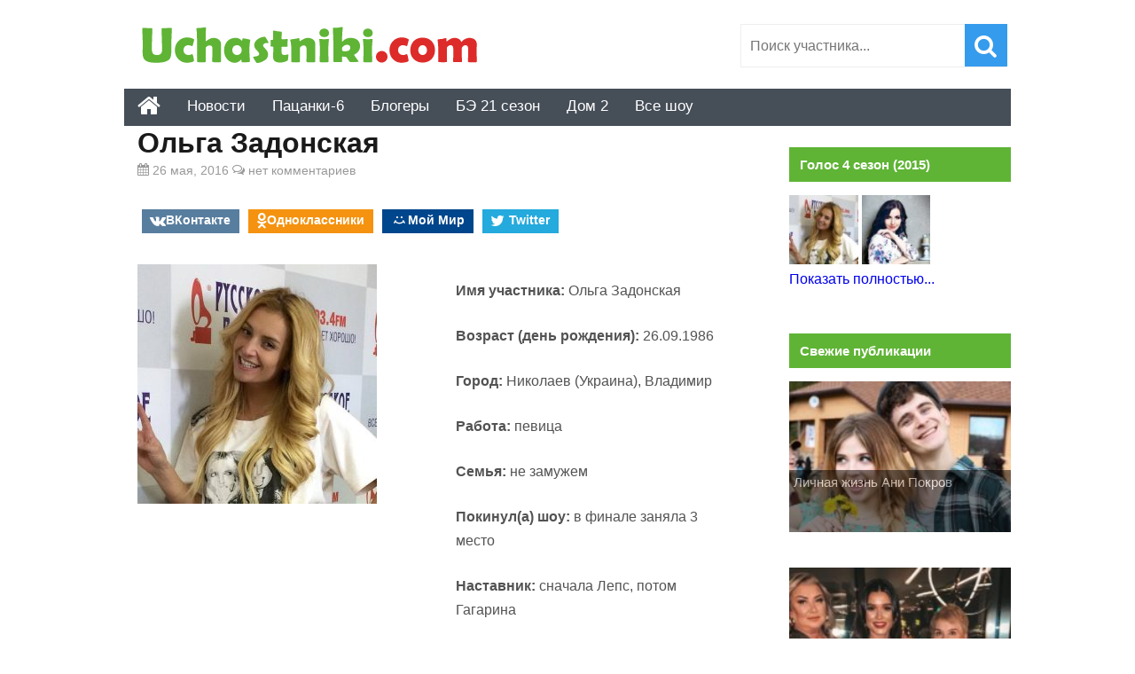

--- FILE ---
content_type: text/html; charset=UTF-8
request_url: https://uchastniki.com/golos/4-sezon-2015/olga-zadonskaya.html
body_size: 14611
content:
<!DOCTYPE html>
<html lang="ru-RU">
<head>
<meta charset="UTF-8">
<meta name="viewport" content="width=device-width, initial-scale=1">
<link rel="profile" href="http://gmpg.org/xfn/11">

	<!-- This site is optimized with the Yoast SEO plugin v15.0 - https://yoast.com/wordpress/plugins/seo/ -->
	<title>Ольга Задонская - Голос 4 сезон (команда Полины Гагариной): биография, инстаграм</title>
	<meta name="description" content="Ольга Задонская после слепых прослушиваний попала в команду Григория Лепса. После поединков Оля перешла в команду Гагариной. В финале заняла 3 место." />
	<meta name="robots" content="index, follow, max-snippet:-1, max-image-preview:large, max-video-preview:-1" />
	<link rel="canonical" href="https://uchastniki.com/golos/4-sezon-2015/olga-zadonskaya.html" />
	<meta property="og:locale" content="ru_RU" />
	<meta property="og:type" content="article" />
	<meta property="og:title" content="Ольга Задонская - Голос 4 сезон (команда Полины Гагариной): биография, инстаграм" />
	<meta property="og:description" content="Ольга Задонская после слепых прослушиваний попала в команду Григория Лепса. После поединков Оля перешла в команду Гагариной. В финале заняла 3 место." />
	<meta property="og:url" content="https://uchastniki.com/golos/4-sezon-2015/olga-zadonskaya.html" />
	<meta property="og:site_name" content="Участники популярных шоу" />
	<meta property="article:published_time" content="2016-05-26T13:04:03+00:00" />
	<meta property="article:modified_time" content="2016-05-30T14:57:16+00:00" />
	<meta property="og:image" content="https://uchastniki.com/wp-content/uploads/2016/05/zadonskaya.jpg" />
	<meta property="og:image:width" content="1080" />
	<meta property="og:image:height" content="700" />
	<script type="application/ld+json" class="yoast-schema-graph">{"@context":"https://schema.org","@graph":[{"@type":"WebSite","@id":"https://uchastniki.com/#website","url":"https://uchastniki.com/","name":"\u0423\u0447\u0430\u0441\u0442\u043d\u0438\u043a\u0438 \u043f\u043e\u043f\u0443\u043b\u044f\u0440\u043d\u044b\u0445 \u0448\u043e\u0443","description":"\u0418\u043d\u0442\u0435\u0440\u0435\u0441\u043d\u0430\u044f \u0438\u043d\u0444\u043e\u0440\u043c\u0430\u0446\u0438\u044f \u043e\u0431 \u0443\u0447\u0430\u0441\u0442\u043d\u0438\u043a\u0430\u0445 \u0442\u0432 \u0448\u043e\u0443","potentialAction":[{"@type":"SearchAction","target":"https://uchastniki.com/?s={search_term_string}","query-input":"required name=search_term_string"}],"inLanguage":"ru-RU"},{"@type":"ImageObject","@id":"https://uchastniki.com/golos/4-sezon-2015/olga-zadonskaya.html#primaryimage","inLanguage":"ru-RU","url":"https://uchastniki.com/wp-content/uploads/2016/05/zadonskaya.jpg","width":1080,"height":700},{"@type":"WebPage","@id":"https://uchastniki.com/golos/4-sezon-2015/olga-zadonskaya.html#webpage","url":"https://uchastniki.com/golos/4-sezon-2015/olga-zadonskaya.html","name":"\u041e\u043b\u044c\u0433\u0430 \u0417\u0430\u0434\u043e\u043d\u0441\u043a\u0430\u044f - \u0413\u043e\u043b\u043e\u0441 4 \u0441\u0435\u0437\u043e\u043d (\u043a\u043e\u043c\u0430\u043d\u0434\u0430 \u041f\u043e\u043b\u0438\u043d\u044b \u0413\u0430\u0433\u0430\u0440\u0438\u043d\u043e\u0439): \u0431\u0438\u043e\u0433\u0440\u0430\u0444\u0438\u044f, \u0438\u043d\u0441\u0442\u0430\u0433\u0440\u0430\u043c","isPartOf":{"@id":"https://uchastniki.com/#website"},"primaryImageOfPage":{"@id":"https://uchastniki.com/golos/4-sezon-2015/olga-zadonskaya.html#primaryimage"},"datePublished":"2016-05-26T13:04:03+00:00","dateModified":"2016-05-30T14:57:16+00:00","author":{"@id":"https://uchastniki.com/#/schema/person/5c14d0726c64bb46de3530fc9b7de6af"},"description":"\u041e\u043b\u044c\u0433\u0430 \u0417\u0430\u0434\u043e\u043d\u0441\u043a\u0430\u044f \u043f\u043e\u0441\u043b\u0435 \u0441\u043b\u0435\u043f\u044b\u0445 \u043f\u0440\u043e\u0441\u043b\u0443\u0448\u0438\u0432\u0430\u043d\u0438\u0439 \u043f\u043e\u043f\u0430\u043b\u0430 \u0432 \u043a\u043e\u043c\u0430\u043d\u0434\u0443 \u0413\u0440\u0438\u0433\u043e\u0440\u0438\u044f \u041b\u0435\u043f\u0441\u0430. \u041f\u043e\u0441\u043b\u0435 \u043f\u043e\u0435\u0434\u0438\u043d\u043a\u043e\u0432 \u041e\u043b\u044f \u043f\u0435\u0440\u0435\u0448\u043b\u0430 \u0432 \u043a\u043e\u043c\u0430\u043d\u0434\u0443 \u0413\u0430\u0433\u0430\u0440\u0438\u043d\u043e\u0439. \u0412 \u0444\u0438\u043d\u0430\u043b\u0435 \u0437\u0430\u043d\u044f\u043b\u0430 3 \u043c\u0435\u0441\u0442\u043e.","inLanguage":"ru-RU","potentialAction":[{"@type":"ReadAction","target":["https://uchastniki.com/golos/4-sezon-2015/olga-zadonskaya.html"]}]},{"@type":"Person","@id":"https://uchastniki.com/#/schema/person/5c14d0726c64bb46de3530fc9b7de6af","name":"Administrator"}]}</script>
	<!-- / Yoast SEO plugin. -->


<link rel='dns-prefetch' href='//ajax.googleapis.com' />
<link rel='stylesheet' id='ap-front-styles-css'  href='https://uchastniki.com/wp-content/plugins/accesspress-anonymous-post/css/frontend-style.css?ver=2.7.9' type='text/css' media='all' />
<link rel='stylesheet' id='contact-form-7-css'  href='https://uchastniki.com/wp-content/plugins/contact-form-7/includes/css/styles.css?ver=5.2.2' type='text/css' media='all' />
<link rel='stylesheet' id='info-style-css'  href='https://uchastniki.com/wp-content/themes/info/style.css?ver=5.5.17' type='text/css' media='all' />

<!-- This site is using AdRotate v5.8.9.1 to display their advertisements - https://ajdg.solutions/ -->
<!-- AdRotate CSS -->
<style type="text/css" media="screen">
	.g { margin:0px; padding:0px; overflow:hidden; line-height:1; zoom:1; }
	.g img { height:auto; }
	.g-col { position:relative; float:left; }
	.g-col:first-child { margin-left: 0; }
	.g-col:last-child { margin-right: 0; }
	@media only screen and (max-width: 480px) {
		.g-col, .g-dyn, .g-single { width:100%; margin-left:0; margin-right:0; }
	}
</style>
<!-- /AdRotate CSS -->

<link rel="shortcut icon" href="https://uchastniki.com/favicon.ico" type="image/x-icon">
<script>window.yaContextCb=window.yaContextCb||[]</script><script src="https://yandex.ru/ads/system/context.js" async></script>



</head>
<body class="post-template-default single single-post postid-3799 single-format-standard">

<div id="page" class="site">
	<header id="masthead" class="site-header" role="banner">

	
		
		
		
		
	
		
		<div class="site-branding">

			<a href="https://uchastniki.com/" title="Участники популярных шоу" class="logo">
						<img src="https://uchastniki.com/wp-content/themes/info/images/logo-uch1.png" alt="Участники популярных шоу" />
			</a>

			<div class="search-form-top"><form role="search" method="get" class="searchform" action="https://uchastniki.com/" >
	<input type="text" value="" placeholder="Поиск участника..." name="s" id="s" class="searchstring"/>
	<input type="submit" class="searchsubmit" value="&#xf002;" />
</form></div>
		</div>

		<div id="top-nav">
			<div id="fixmenu" class="default">
				 <a href="https://uchastniki.com/" class="homebottom" title="Главная страница сайта"><i class="i-home"></i></a>
					
				<nav id="site-navigation" class="main-navigation" role="navigation"><ul id="primary-menu" class="menu"><li id="menu-item-5619" class="menu-item menu-item-type-taxonomy menu-item-object-category menu-item-5619"><a href="https://uchastniki.com/category/novosti">Новости</a></li>
<li id="menu-item-70729" class="menu-item menu-item-type-taxonomy menu-item-object-category menu-item-70729"><a href="https://uchastniki.com/category/pacanki/6-sezon-2021">Пацанки-6</a></li>
<li id="menu-item-5599" class="menu-item menu-item-type-taxonomy menu-item-object-category menu-item-5599"><a href="https://uchastniki.com/category/bloggers">Блогеры</a></li>
<li id="menu-item-68310" class="menu-item menu-item-type-taxonomy menu-item-object-category menu-item-68310"><a href="https://uchastniki.com/category/bitva-jekstrasensov/21-sezon-2020">БЭ 21 сезон</a></li>
<li id="menu-item-24860" class="menu-item menu-item-type-taxonomy menu-item-object-category menu-item-has-children menu-item-24860"><a href="https://uchastniki.com/category/dom2">Дом 2</a>
<ul class="sub-menu">
	<li id="menu-item-31837" class="menu-item menu-item-type-taxonomy menu-item-object-category menu-item-31837"><a href="https://uchastniki.com/category/dom2/seichas">Участники проекта</a></li>
	<li id="menu-item-32714" class="menu-item menu-item-type-taxonomy menu-item-object-category menu-item-32714"><a href="https://uchastniki.com/category/dom2/publication">Новости и публикации</a></li>
</ul>
</li>
<li id="menu-item-5598" class="menu-item menu-item-type-custom menu-item-object-custom menu-item-has-children menu-item-5598"><a>Все шоу</a>
<ul class="sub-menu">
	<li id="menu-item-24844" class="menu-item menu-item-type-custom menu-item-object-custom menu-item-has-children menu-item-24844"><a>Первый</a>
	<ul class="sub-menu">
		<li id="menu-item-70335" class="menu-item menu-item-type-custom menu-item-object-custom menu-item-has-children menu-item-70335"><a>Dance Революция</a>
		<ul class="sub-menu">
			<li id="menu-item-70333" class="menu-item menu-item-type-taxonomy menu-item-object-category menu-item-70333"><a href="https://uchastniki.com/category/dance-revolution/1-sezon-2020">Dance Революция 1 сезон</a></li>
			<li id="menu-item-70334" class="menu-item menu-item-type-taxonomy menu-item-object-category menu-item-70334"><a href="https://uchastniki.com/category/dance-revolution/2-sezon-2021">Dance Революция 2 сезон</a></li>
		</ul>
</li>
		<li id="menu-item-24856" class="menu-item menu-item-type-taxonomy menu-item-object-category menu-item-24856"><a href="https://uchastniki.com/category/kvn">Команды КВН</a></li>
		<li id="menu-item-5595" class="menu-item menu-item-type-taxonomy menu-item-object-category current-post-ancestor menu-item-has-children menu-item-5595"><a href="https://uchastniki.com/category/golos">Голос</a>
		<ul class="sub-menu">
			<li id="menu-item-5596" class="menu-item menu-item-type-taxonomy menu-item-object-category current-post-ancestor current-menu-parent current-post-parent menu-item-5596"><a href="https://uchastniki.com/category/golos/4-sezon-2015">Голос 4 сезон (2015)</a></li>
			<li id="menu-item-5597" class="menu-item menu-item-type-taxonomy menu-item-object-category menu-item-5597"><a href="https://uchastniki.com/category/golos/nastavniki">Наставники</a></li>
		</ul>
</li>
		<li id="menu-item-12203" class="menu-item menu-item-type-taxonomy menu-item-object-category menu-item-12203"><a href="https://uchastniki.com/category/chgk">Что? Где? Когда?</a></li>
		<li id="menu-item-28192" class="menu-item menu-item-type-post_type menu-item-object-post menu-item-28192"><a href="https://uchastniki.com/novosti/babij-bunt.html">Бабий бунт</a></li>
		<li id="menu-item-28539" class="menu-item menu-item-type-taxonomy menu-item-object-category menu-item-28539"><a href="https://uchastniki.com/category/vedushhie-pervogo-kanala">Ведущие Первого канала</a></li>
	</ul>
</li>
	<li id="menu-item-24845" class="menu-item menu-item-type-custom menu-item-object-custom menu-item-has-children menu-item-24845"><a>ТНТ</a>
	<ul class="sub-menu">
		<li id="menu-item-69559" class="menu-item menu-item-type-taxonomy menu-item-object-category menu-item-69559"><a href="https://uchastniki.com/category/ty-top-model">Ты топ-модель на ТНТ</a></li>
		<li id="menu-item-64659" class="menu-item menu-item-type-taxonomy menu-item-object-category menu-item-64659"><a href="https://uchastniki.com/category/ostrov-geroev">Остров героев на ТНТ</a></li>
		<li id="menu-item-58179" class="menu-item menu-item-type-taxonomy menu-item-object-category menu-item-58179"><a href="https://uchastniki.com/category/plan-b-tnt">Участники шоу План Б</a></li>
		<li id="menu-item-57048" class="menu-item menu-item-type-taxonomy menu-item-object-category menu-item-57048"><a href="https://uchastniki.com/category/22-komika">Участники шоу 22 комика</a></li>
		<li id="menu-item-41834" class="menu-item menu-item-type-taxonomy menu-item-object-category menu-item-41834"><a href="https://uchastniki.com/category/zamuzh-za-buzovu">Замуж за Бузову</a></li>
		<li id="menu-item-32188" class="menu-item menu-item-type-taxonomy menu-item-object-category menu-item-has-children menu-item-32188"><a href="https://uchastniki.com/category/pesni">Песни на ТНТ</a>
		<ul class="sub-menu">
			<li id="menu-item-34383" class="menu-item menu-item-type-taxonomy menu-item-object-category menu-item-34383"><a href="https://uchastniki.com/category/pesni/1-sezon-2018">Песни на ТНТ — 1 сезон</a></li>
			<li id="menu-item-49479" class="menu-item menu-item-type-taxonomy menu-item-object-category menu-item-49479"><a href="https://uchastniki.com/category/pesni/2-sezon-2019">Песни на ТНТ — 2 сезон (2019 год)</a></li>
		</ul>
</li>
		<li id="menu-item-50" class="menu-item menu-item-type-taxonomy menu-item-object-category menu-item-has-children menu-item-50"><a href="https://uchastniki.com/category/tancy">Танцы на ТНТ</a>
		<ul class="sub-menu">
			<li id="menu-item-3245" class="menu-item menu-item-type-taxonomy menu-item-object-category menu-item-3245"><a href="https://uchastniki.com/category/tancy/horeografy">Наставники и хореографы</a></li>
			<li id="menu-item-51" class="menu-item menu-item-type-taxonomy menu-item-object-category menu-item-51"><a href="https://uchastniki.com/category/tancy/1-sezon-2014">Танцы на ТНТ — 1 сезон (2014 год)</a></li>
			<li id="menu-item-52" class="menu-item menu-item-type-taxonomy menu-item-object-category menu-item-52"><a href="https://uchastniki.com/category/tancy/2-sezon-2015">Танцы на ТНТ — 2 сезон (2015 год)</a></li>
			<li id="menu-item-855" class="menu-item menu-item-type-taxonomy menu-item-object-category menu-item-855"><a href="https://uchastniki.com/category/tancy/bitva-sevonov">Танцы на ТНТ — Битва Сезонов</a></li>
			<li id="menu-item-3484" class="menu-item menu-item-type-taxonomy menu-item-object-category menu-item-3484"><a href="https://uchastniki.com/category/tancy/3-sezon-2016">Танцы на ТНТ — 3 сезон (2016 год)</a></li>
			<li id="menu-item-26980" class="menu-item menu-item-type-taxonomy menu-item-object-category menu-item-26980"><a href="https://uchastniki.com/category/tancy/4-sezon-2017">Танцы на ТНТ — 4 сезон (2017 год)</a></li>
			<li id="menu-item-44680" class="menu-item menu-item-type-taxonomy menu-item-object-category menu-item-44680"><a href="https://uchastniki.com/category/tancy/5-sezon-2018">Танцы на ТНТ — 5 сезон (2018 год)</a></li>
			<li id="menu-item-57985" class="menu-item menu-item-type-taxonomy menu-item-object-category menu-item-57985"><a href="https://uchastniki.com/category/tancy/6-sezon-2019">Танцы на ТНТ — 6 сезон (2019 год)</a></li>
			<li id="menu-item-66366" class="menu-item menu-item-type-taxonomy menu-item-object-category menu-item-66366"><a href="https://uchastniki.com/category/tancy/7-sezon-2020-tancy">Танцы на ТНТ — 7 сезон (2020 год)</a></li>
		</ul>
</li>
		<li id="menu-item-74" class="menu-item menu-item-type-taxonomy menu-item-object-category menu-item-has-children menu-item-74"><a href="https://uchastniki.com/category/bitva-jekstrasensov">Битва экстрасенсов</a>
		<ul class="sub-menu">
			<li id="menu-item-52682" class="menu-item menu-item-type-taxonomy menu-item-object-category menu-item-52682"><a href="https://uchastniki.com/category/bitva-jekstrasensov/shkola">Школа экстрасенсов</a></li>
			<li id="menu-item-75" class="menu-item menu-item-type-taxonomy menu-item-object-category menu-item-75"><a href="https://uchastniki.com/category/bitva-jekstrasensov/14-sezon-2013">Битва экстрасенсов 14 сезон (2013 год)</a></li>
			<li id="menu-item-76" class="menu-item menu-item-type-taxonomy menu-item-object-category menu-item-76"><a href="https://uchastniki.com/category/bitva-jekstrasensov/15-sezon-2014">Битва экстрасенсов 15 сезон (2014 год)</a></li>
			<li id="menu-item-77" class="menu-item menu-item-type-taxonomy menu-item-object-category menu-item-77"><a href="https://uchastniki.com/category/bitva-jekstrasensov/16-sezon-2015">Битва экстрасенсов 16 сезон (2015 год)</a></li>
			<li id="menu-item-3482" class="menu-item menu-item-type-taxonomy menu-item-object-category menu-item-3482"><a href="https://uchastniki.com/category/bitva-jekstrasensov/17-sezon-2016">Битва экстрасенсов 17 сезон (2016 год)</a></li>
			<li id="menu-item-25122" class="menu-item menu-item-type-taxonomy menu-item-object-category menu-item-25122"><a href="https://uchastniki.com/category/bitva-jekstrasensov/18-sezon-2017">Битва экстрасенсов 18 сезон (2017 год)</a></li>
			<li id="menu-item-44001" class="menu-item menu-item-type-taxonomy menu-item-object-category menu-item-44001"><a href="https://uchastniki.com/category/bitva-jekstrasensov/19-sezon-2018">Битва экстрасенсов 19 сезон (2018 год)</a></li>
			<li id="menu-item-57984" class="menu-item menu-item-type-taxonomy menu-item-object-category menu-item-57984"><a href="https://uchastniki.com/category/bitva-jekstrasensov/20-sezon-2019">Битва экстрасенсов 20 сезон (2019 год)</a></li>
			<li id="menu-item-66719" class="menu-item menu-item-type-taxonomy menu-item-object-category menu-item-66719"><a href="https://uchastniki.com/category/bitva-jekstrasensov/21-sezon-2020">Битва экстрасенсов 21 сезон (2020 год)</a></li>
			<li id="menu-item-24858" class="menu-item menu-item-type-taxonomy menu-item-object-category menu-item-24858"><a href="https://uchastniki.com/category/bitva-jekstrasensov/vedut-rassledovanie">Экстрасенсы ведут расследование</a></li>
		</ul>
</li>
		<li id="menu-item-9210" class="menu-item menu-item-type-taxonomy menu-item-object-category menu-item-has-children menu-item-9210"><a href="https://uchastniki.com/category/dom2">Дом 2 — участники шоу и новости проекта</a>
		<ul class="sub-menu">
			<li id="menu-item-6202" class="menu-item menu-item-type-taxonomy menu-item-object-category menu-item-6202"><a href="https://uchastniki.com/category/dom2-ostrov-lyubvi">Остров Любви 1 сезон</a></li>
			<li id="menu-item-9548" class="menu-item menu-item-type-taxonomy menu-item-object-category menu-item-9548"><a href="https://uchastniki.com/category/dom2/ostrov-lubvi-2-sezon">Остров Любви 2 сезон</a></li>
			<li id="menu-item-15720" class="menu-item menu-item-type-post_type menu-item-object-post menu-item-15720"><a href="https://uchastniki.com/novosti/svadba-na-million-2016.html">Свадьба на миллион 2016</a></li>
		</ul>
</li>
		<li id="menu-item-5608" class="menu-item menu-item-type-taxonomy menu-item-object-category menu-item-has-children menu-item-5608"><a href="https://uchastniki.com/category/holostyak">Холостяк</a>
		<ul class="sub-menu">
			<li id="menu-item-34898" class="menu-item menu-item-type-taxonomy menu-item-object-category menu-item-34898"><a href="https://uchastniki.com/category/holostyak/video-vypuskov">Видео выпусков шоу Холостяк</a></li>
			<li id="menu-item-34901" class="menu-item menu-item-type-taxonomy menu-item-object-category menu-item-34901"><a href="https://uchastniki.com/category/holostyak/news">Новости и слухи проекта</a></li>
			<li id="menu-item-5609" class="menu-item menu-item-type-taxonomy menu-item-object-category menu-item-5609"><a href="https://uchastniki.com/category/holostyak/1-sezon-levchenko">Холостяк 1 сезон с Евгением Левченко</a></li>
			<li id="menu-item-5610" class="menu-item menu-item-type-taxonomy menu-item-object-category menu-item-5610"><a href="https://uchastniki.com/category/holostyak/2-sezon-chernjavskij">Холостяк 2 сезон с Максимом Чернявским</a></li>
			<li id="menu-item-5611" class="menu-item menu-item-type-taxonomy menu-item-object-category menu-item-5611"><a href="https://uchastniki.com/category/holostyak/3-sezon-batrutdinov">Холостяк 3 сезон с Тимуром Батрутдиновым</a></li>
			<li id="menu-item-5612" class="menu-item menu-item-type-taxonomy menu-item-object-category menu-item-5612"><a href="https://uchastniki.com/category/holostyak/4-sezon-vorobiev">Холостяк 4 Сезон с Алексеем Воробьевым</a></li>
			<li id="menu-item-5613" class="menu-item menu-item-type-taxonomy menu-item-object-category menu-item-5613"><a href="https://uchastniki.com/category/holostyak/5-sezon-2017">Холостяк 5 сезон с Ильей Глинниковым</a></li>
			<li id="menu-item-33496" class="menu-item menu-item-type-taxonomy menu-item-object-category menu-item-33496"><a href="https://uchastniki.com/category/holostyak/6-sezon-2018">Холостяк 6 сезон с Егором Кридом</a></li>
			<li id="menu-item-62339" class="menu-item menu-item-type-taxonomy menu-item-object-category menu-item-62339"><a href="https://uchastniki.com/category/holostyak/7-sezon-2020">Холостяк 7 сезон с Антоном Криворотовым</a></li>
			<li id="menu-item-68312" class="menu-item menu-item-type-taxonomy menu-item-object-category menu-item-68312"><a href="https://uchastniki.com/category/holostyak/8-sezon-2021">Участницы шоу Холостяк (8 сезон) с Тимати</a></li>
		</ul>
</li>
		<li id="menu-item-5607" class="menu-item menu-item-type-taxonomy menu-item-object-category menu-item-5607"><a href="https://uchastniki.com/category/improvizaciya">Импровизация</a></li>
		<li id="menu-item-63638" class="menu-item menu-item-type-taxonomy menu-item-object-category menu-item-63638"><a href="https://uchastniki.com/category/soldatki">Солдатки на ТНТ</a></li>
		<li id="menu-item-24859" class="menu-item menu-item-type-taxonomy menu-item-object-category menu-item-24859"><a href="https://uchastniki.com/category/comedy-club">Comedy Club</a></li>
		<li id="menu-item-9209" class="menu-item menu-item-type-taxonomy menu-item-object-category menu-item-9209"><a href="https://uchastniki.com/category/stand-up">Stand Up</a></li>
		<li id="menu-item-17675" class="menu-item menu-item-type-taxonomy menu-item-object-category menu-item-17675"><a href="https://uchastniki.com/category/otkrytyi-mikrofon">Открытый микрофон</a></li>
		<li id="menu-item-12202" class="menu-item menu-item-type-taxonomy menu-item-object-category menu-item-12202"><a href="https://uchastniki.com/category/comedy-woman">Comedy Woman</a></li>
		<li id="menu-item-70589" class="menu-item menu-item-type-taxonomy menu-item-object-category menu-item-70589"><a href="https://uchastniki.com/category/female-standup">Женский стендап на ТНТ</a></li>
		<li id="menu-item-25044" class="menu-item menu-item-type-taxonomy menu-item-object-category menu-item-25044"><a href="https://uchastniki.com/category/love-is">Love is</a></li>
		<li id="menu-item-9211" class="menu-item menu-item-type-taxonomy menu-item-object-category menu-item-9211"><a href="https://uchastniki.com/category/odnazhdy-v-rossii">Однажды в России</a></li>
		<li id="menu-item-24843" class="menu-item menu-item-type-taxonomy menu-item-object-category menu-item-24843"><a href="https://uchastniki.com/category/studia-soyuz">Студия Союз</a></li>
	</ul>
</li>
	<li id="menu-item-24846" class="menu-item menu-item-type-custom menu-item-object-custom menu-item-has-children menu-item-24846"><a>СТС</a>
	<ul class="sub-menu">
		<li id="menu-item-69561" class="menu-item menu-item-type-taxonomy menu-item-object-category menu-item-69561"><a href="https://uchastniki.com/category/college">Колледж СТС</a></li>
		<li id="menu-item-36299" class="menu-item menu-item-type-taxonomy menu-item-object-category menu-item-36299"><a href="https://uchastniki.com/category/soyuzniki">Союзники</a></li>
		<li id="menu-item-5614" class="menu-item menu-item-type-taxonomy menu-item-object-category menu-item-has-children menu-item-5614"><a href="https://uchastniki.com/category/vzveshennye-lyudi">Взвешенные люди</a>
		<ul class="sub-menu">
			<li id="menu-item-5600" class="menu-item menu-item-type-taxonomy menu-item-object-category menu-item-5600"><a href="https://uchastniki.com/category/vzveshennye-lyudi/1-sezon-2015">Взвешенные люди 1 сезон (2015 год)</a></li>
			<li id="menu-item-5601" class="menu-item menu-item-type-taxonomy menu-item-object-category menu-item-5601"><a href="https://uchastniki.com/category/vzveshennye-lyudi/2-sezon-2016">Взвешенные люди 2 сезон (2016 год)</a></li>
			<li id="menu-item-5602" class="menu-item menu-item-type-taxonomy menu-item-object-category menu-item-5602"><a href="https://uchastniki.com/category/vzveshennye-lyudi/3-sezon-2017">Взвешенные люди 3 сезон (2017 год)</a></li>
			<li id="menu-item-33693" class="menu-item menu-item-type-taxonomy menu-item-object-category menu-item-33693"><a href="https://uchastniki.com/category/vzveshennye-lyudi/4-sezon-2018">Взвешенные люди 4 сезон (2018 год)</a></li>
		</ul>
</li>
		<li id="menu-item-24841" class="menu-item menu-item-type-taxonomy menu-item-object-category menu-item-24841"><a href="https://uchastniki.com/category/vedushhie-ctc">Ведущие СТС</a></li>
		<li id="menu-item-6758" class="menu-item menu-item-type-taxonomy menu-item-object-category menu-item-6758"><a href="https://uchastniki.com/category/master-shef/deti-3-sezon">МастерШеф Дети</a></li>
		<li id="menu-item-5617" class="menu-item menu-item-type-taxonomy menu-item-object-category menu-item-5617"><a href="https://uchastniki.com/category/uralskie-pelmeni">Уральские Пельмени</a></li>
		<li id="menu-item-39062" class="menu-item menu-item-type-taxonomy menu-item-object-category menu-item-39062"><a href="https://uchastniki.com/category/shou-vyhodnogo-dnya">Шоу выходного дня</a></li>
	</ul>
</li>
	<li id="menu-item-24847" class="menu-item menu-item-type-custom menu-item-object-custom menu-item-has-children menu-item-24847"><a>Пятница</a>
	<ul class="sub-menu">
		<li id="menu-item-52337" class="menu-item menu-item-type-taxonomy menu-item-object-category menu-item-52337"><a href="https://uchastniki.com/category/makeupers">Мейкаперы</a></li>
		<li id="menu-item-44933" class="menu-item menu-item-type-taxonomy menu-item-object-category menu-item-44933"><a href="https://uchastniki.com/category/proekt-podium">Проект Подиум</a></li>
		<li id="menu-item-42599" class="menu-item menu-item-type-taxonomy menu-item-object-category menu-item-42599"><a href="https://uchastniki.com/category/instagramshhicy">Инстаграмщицы</a></li>
		<li id="menu-item-39061" class="menu-item menu-item-type-taxonomy menu-item-object-category menu-item-39061"><a href="https://uchastniki.com/category/teper-ya-boss">Теперь я босс</a></li>
		<li id="menu-item-36807" class="menu-item menu-item-type-taxonomy menu-item-object-category menu-item-36807"><a href="https://uchastniki.com/category/golos-ulits">Голос улиц</a></li>
		<li id="menu-item-11900" class="menu-item menu-item-type-taxonomy menu-item-object-category menu-item-has-children menu-item-11900"><a href="https://uchastniki.com/category/pacanki">Пацанки</a>
		<ul class="sub-menu">
			<li id="menu-item-11901" class="menu-item menu-item-type-taxonomy menu-item-object-category menu-item-11901"><a href="https://uchastniki.com/category/pacanki/1-sezon-2016">Пацанки 1 сезон</a></li>
			<li id="menu-item-23840" class="menu-item menu-item-type-taxonomy menu-item-object-category menu-item-23840"><a href="https://uchastniki.com/category/pacanki/2-sezon-2017">Пацанки 2 сезон</a></li>
			<li id="menu-item-41837" class="menu-item menu-item-type-taxonomy menu-item-object-category menu-item-41837"><a href="https://uchastniki.com/category/pacanki/3-sezon-2018">Пацанки 3 сезон</a></li>
			<li id="menu-item-57046" class="menu-item menu-item-type-taxonomy menu-item-object-category menu-item-57046"><a href="https://uchastniki.com/category/pacanki/4-sezon-2019">Участницы шоу Пацанки 4 сезон</a></li>
			<li id="menu-item-66367" class="menu-item menu-item-type-taxonomy menu-item-object-category menu-item-66367"><a href="https://uchastniki.com/category/pacanki/5-sezon-2020">Участницы шоу Пацанки 5 сезон</a></li>
			<li id="menu-item-70588" class="menu-item menu-item-type-taxonomy menu-item-object-category menu-item-70588"><a href="https://uchastniki.com/category/pacanki/6-sezon-2021">Участницы шоу Пацанки 6 сезон</a></li>
			<li id="menu-item-24855" class="menu-item menu-item-type-taxonomy menu-item-object-category menu-item-24855"><a href="https://uchastniki.com/category/pacanki/shkola-ledi">Школа Леди</a></li>
		</ul>
</li>
		<li id="menu-item-27963" class="menu-item menu-item-type-taxonomy menu-item-object-category menu-item-has-children menu-item-27963"><a href="https://uchastniki.com/category/huligany">Хулиганы</a>
		<ul class="sub-menu">
			<li id="menu-item-27964" class="menu-item menu-item-type-taxonomy menu-item-object-category menu-item-27964"><a href="https://uchastniki.com/category/huligany/1-sezon-2017-huligany">Хулиганы 1 сезон</a></li>
			<li id="menu-item-43321" class="menu-item menu-item-type-taxonomy menu-item-object-category menu-item-43321"><a href="https://uchastniki.com/category/huligany/2-sezon-2018-huligany">Хулиганы 2 сезон</a></li>
		</ul>
</li>
		<li id="menu-item-24840" class="menu-item menu-item-type-taxonomy menu-item-object-category menu-item-has-children menu-item-24840"><a href="https://uchastniki.com/category/adskaya-kuhnya">Адская кухня</a>
		<ul class="sub-menu">
			<li id="menu-item-40067" class="menu-item menu-item-type-taxonomy menu-item-object-category menu-item-40067"><a href="https://uchastniki.com/category/adskaya-kuhnya/sezon-1-2017">Адская кухня 1 сезон (2017)</a></li>
			<li id="menu-item-40068" class="menu-item menu-item-type-taxonomy menu-item-object-category menu-item-40068"><a href="https://uchastniki.com/category/adskaya-kuhnya/sezon-2-2018">Адская кухня 2 сезон (2018)</a></li>
			<li id="menu-item-57045" class="menu-item menu-item-type-taxonomy menu-item-object-category menu-item-57045"><a href="https://uchastniki.com/category/adskaya-kuhnya/sezon-3-2019">Адская кухня 3 сезон (2019)</a></li>
			<li id="menu-item-66368" class="menu-item menu-item-type-taxonomy menu-item-object-category menu-item-66368"><a href="https://uchastniki.com/category/adskaya-kuhnya/sezon-4-2020">Адская кухня 4 сезон (2020)</a></li>
			<li id="menu-item-70590" class="menu-item menu-item-type-taxonomy menu-item-object-category menu-item-70590"><a href="https://uchastniki.com/category/adskaya-kuhnya/sezon-5-2021">Адская кухня 5 сезон (2021)</a></li>
		</ul>
</li>
		<li id="menu-item-11902" class="menu-item menu-item-type-taxonomy menu-item-object-category menu-item-11902"><a href="https://uchastniki.com/category/ex-na-plyazhe">Экс на пляже</a></li>
		<li id="menu-item-27960" class="menu-item menu-item-type-taxonomy menu-item-object-category menu-item-has-children menu-item-27960"><a href="https://uchastniki.com/category/sekretnyi-millioner">Секретный миллионер</a>
		<ul class="sub-menu">
			<li id="menu-item-27961" class="menu-item menu-item-type-taxonomy menu-item-object-category menu-item-27961"><a href="https://uchastniki.com/category/sekretnyi-millioner/sezon-1">Секретный миллионер 1 сезон</a></li>
			<li id="menu-item-27962" class="menu-item menu-item-type-taxonomy menu-item-object-category menu-item-27962"><a href="https://uchastniki.com/category/sekretnyi-millioner/sezon-2">Секретный миллионер 2 сезон</a></li>
			<li id="menu-item-46804" class="menu-item menu-item-type-taxonomy menu-item-object-category menu-item-46804"><a href="https://uchastniki.com/category/sekretnyi-millioner/sezon-3">Секретный миллионер 3 сезон</a></li>
			<li id="menu-item-59018" class="menu-item menu-item-type-taxonomy menu-item-object-category menu-item-59018"><a href="https://uchastniki.com/category/sekretnyi-millioner/sezon-4">Секретный миллионер 4 сезон</a></li>
		</ul>
</li>
		<li id="menu-item-24854" class="menu-item menu-item-type-taxonomy menu-item-object-category menu-item-24854"><a href="https://uchastniki.com/category/shkola-revizorro">Школа Ревизорро</a></li>
		<li id="menu-item-46803" class="menu-item menu-item-type-taxonomy menu-item-object-category menu-item-46803"><a href="https://uchastniki.com/category/nasledniki">Наследники</a></li>
		<li id="menu-item-15754" class="menu-item menu-item-type-taxonomy menu-item-object-category menu-item-15754"><a href="https://uchastniki.com/category/vedushhie-pyatnicy">Ведущие телеканала Пятница</a></li>
	</ul>
</li>
	<li id="menu-item-24848" class="menu-item menu-item-type-custom menu-item-object-custom menu-item-has-children menu-item-24848"><a>Другое</a>
	<ul class="sub-menu">
		<li id="menu-item-62823" class="menu-item menu-item-type-taxonomy menu-item-object-category menu-item-62823"><a href="https://uchastniki.com/category/model-xl">Участницы шоу Модель XL</a></li>
		<li id="menu-item-61665" class="menu-item menu-item-type-taxonomy menu-item-object-category menu-item-61665"><a href="https://uchastniki.com/category/poslednij-geroj/season-2">Последний герой: Зрители против звезд</a></li>
		<li id="menu-item-50497" class="menu-item menu-item-type-taxonomy menu-item-object-category menu-item-50497"><a href="https://uchastniki.com/category/poslednij-geroj">Последний герой на ТВ-3</a></li>
		<li id="menu-item-40609" class="menu-item menu-item-type-taxonomy menu-item-object-category menu-item-40609"><a href="https://uchastniki.com/category/sbornaya-zhen-futbolisty">Сборная жен – Футболисты</a></li>
		<li id="menu-item-5603" class="menu-item menu-item-type-taxonomy menu-item-object-category menu-item-has-children menu-item-5603"><a href="https://uchastniki.com/category/evrovidenie">Евровидение</a>
		<ul class="sub-menu">
			<li id="menu-item-5604" class="menu-item menu-item-type-taxonomy menu-item-object-category menu-item-5604"><a href="https://uchastniki.com/category/evrovidenie/2014-danija">Евровидение 2014 в Дании</a></li>
			<li id="menu-item-5605" class="menu-item menu-item-type-taxonomy menu-item-object-category menu-item-5605"><a href="https://uchastniki.com/category/evrovidenie/2015-avstrija">Евровидение 2015 в Австрии</a></li>
			<li id="menu-item-5606" class="menu-item menu-item-type-taxonomy menu-item-object-category menu-item-5606"><a href="https://uchastniki.com/category/evrovidenie/2016-sweden">Евровидение 2016 в Швеции</a></li>
			<li id="menu-item-20709" class="menu-item menu-item-type-taxonomy menu-item-object-category menu-item-20709"><a href="https://uchastniki.com/category/evrovidenie/2017-ukraine">Евровидения 2017 В Украине</a></li>
			<li id="menu-item-37239" class="menu-item menu-item-type-taxonomy menu-item-object-category menu-item-37239"><a href="https://uchastniki.com/category/evrovidenie/2018-portugal">Евровидение 2018 в Португалии</a></li>
			<li id="menu-item-52951" class="menu-item menu-item-type-taxonomy menu-item-object-category menu-item-52951"><a href="https://uchastniki.com/category/evrovidenie/2019-izrail">Евровидение 2019 в Израиле</a></li>
		</ul>
</li>
		<li id="menu-item-37430" class="menu-item menu-item-type-taxonomy menu-item-object-category menu-item-has-children menu-item-37430"><a href="https://uchastniki.com/category/millioner-na-vydanie">Миллионер на выданье</a>
		<ul class="sub-menu">
			<li id="menu-item-44619" class="menu-item menu-item-type-taxonomy menu-item-object-category menu-item-44619"><a href="https://uchastniki.com/category/millioner-na-vydanie/1sezon-2018">Участники 1 сезона</a></li>
			<li id="menu-item-44620" class="menu-item menu-item-type-taxonomy menu-item-object-category menu-item-44620"><a href="https://uchastniki.com/category/millioner-na-vydanie/2sezon-2018">Участники 2 сезона</a></li>
		</ul>
</li>
		<li id="menu-item-24842" class="menu-item menu-item-type-taxonomy menu-item-object-category menu-item-24842"><a href="https://uchastniki.com/category/fabrika-zvezd">Новая Фабрика Звезд на МУЗ ТВ</a></li>
		<li id="menu-item-20410" class="menu-item menu-item-type-taxonomy menu-item-object-category menu-item-has-children menu-item-20410"><a href="https://uchastniki.com/category/tancuyut-vse">Танцуют все</a>
		<ul class="sub-menu">
			<li id="menu-item-24857" class="menu-item menu-item-type-taxonomy menu-item-object-category menu-item-24857"><a href="https://uchastniki.com/category/tancuyut-vse/zhuri-i-vedushie">Жюри и ведущие проекта</a></li>
		</ul>
</li>
		<li id="menu-item-24852" class="menu-item menu-item-type-taxonomy menu-item-object-category menu-item-24852"><a href="https://uchastniki.com/category/radio">Радиоведущие России</a></li>
		<li id="menu-item-24853" class="menu-item menu-item-type-taxonomy menu-item-object-category menu-item-24853"><a href="https://uchastniki.com/category/fest">Фестивали</a></li>
		<li id="menu-item-5616" class="menu-item menu-item-type-taxonomy menu-item-object-category menu-item-5616"><a href="https://uchastniki.com/category/kasting">Кастинги на теле шоу</a></li>
		<li id="menu-item-27959" class="menu-item menu-item-type-taxonomy menu-item-object-category menu-item-27959"><a href="https://uchastniki.com/category/music">Исполнители</a></li>
		<li id="menu-item-24851" class="menu-item menu-item-type-taxonomy menu-item-object-category menu-item-24851"><a href="https://uchastniki.com/category/boi-v-bolshom-gorode">Бой в большом городе</a></li>
		<li id="menu-item-44790" class="menu-item menu-item-type-taxonomy menu-item-object-category menu-item-44790"><a href="https://uchastniki.com/category/petrosyan-show">Участники Петросян шоу (Кривое зеркало)</a></li>
	</ul>
</li>
</ul>
</li>
</ul></nav>
				<a href="#site-navigation" aria-haspopup="true" tabindex="0" class="slicknav_btn slicknav_collapsed" style="outline: none;">
					<i class="i-navicon"></i>
					<span>MENU</span>
				</a>
			</div>
		</div>

	</header>
<div id="content" class="site-content">

	<div id="primary" class="content-area">
		<main id="main" class="site-main single-post" role="main">



		
	<!-- Either there are no banners, they are disabled or none qualified for this location! -->	
<article id="post-3799" class="post-3799 post type-post status-publish format-standard has-post-thumbnail hentry category-4-sezon-2015 tag-golos tag-golos-4-sezon tag-komanda-gagarinoj tag-komanda-lepsa tag-fabrika-zvezd">


	<header class="entry-header">
		<h1>Ольга Задонская</h1>		<div class="entry-meta">
						<span class="date"><i class="i-calendar"></i> 26 мая, 2016</span>
											<span class="comments"><i class="i-comments-o"></i> нет комментариев</span>		
							</div>
		
	</header>
	
	
	
	
	<div class="entry-content">

<div class="entry-soc-top">
<div class="widget widget_soc_share"><p class="soc-poproshaika">
 </p>
<script type="text/javascript" src="//yastatic.net/share2/share.js" charset="utf-8"  async="async"></script>
<div class="ya-share2" data-services="vkontakte,odnoklassniki,moimir,gplus,twitter" data-counter="1" data-size="m" data-bare="0"></div>

</div></div>	
	
		
<div class="anketa-left">	
	<img width="270" height="270" src="https://uchastniki.com/wp-content/uploads/2016/05/zadonskaya-270x270.jpg" class="alignleft anketimg wp-post-image" alt="" loading="lazy" srcset="https://uchastniki.com/wp-content/uploads/2016/05/zadonskaya-270x270.jpg 270w, https://uchastniki.com/wp-content/uploads/2016/05/zadonskaya-207x207.jpg 207w, https://uchastniki.com/wp-content/uploads/2016/05/zadonskaya-75x75.jpg 75w" sizes="(max-width: 270px) 100vw, 270px" />	
</div>	


	
	
<div class="soc-anketa">
<p><span>Имя участника: </span> Ольга Задонская</p><p><span>Возраст (день рождения): </span> 26.09.1986 </p><p><span>Город: </span> Николаев (Украина), Владимир </p><p><span>Работа: </span> певица</p><p><span>Семья: </span> не замужем </p><p><span>Покинул(а) шоу: </span> в финале заняла 3 место</p><p><strong>Наставник:</strong> сначала Лепс, потом Гагарина</p>
<p><span>Нашли неточность? </span><span class="related-link" data-href="https://uchastniki.com/korrektirovka-anket?redstr=/uchastniki.com/golos/4-sezon-2015/olga-zadonskaya.html">Исправим анкету</span></p>
 
</div>

	 


		<div class="soc-card"> 
			<h2>Ольга Задонская  в социальных сетях:</h2>
			<div class="soc-card-link">
 
				<span class="soc-seti"><span class="soc-link soc-vk" >Вконтакте: </span>
					<a href="http://vk.com/olga_zadonskaya" target="_blank" title="Ольга Задонская — вконтакте, официальная страница участника">vk.com/olga_zadonskaya</a>
				</span>				
								
				
								
				
									
				
									
				
				<span class="soc-seti"><span class="soc-link soc-ins" >Инстаграм: </span>
					<a href="https://www.instagram.com/olga_zadonskaya/" target="_blank" title="Ольга Задонская — Инстаграм, официальная страница участника">instagram.com/olga_zad&hellip;</a>
				</span>	
				
					
				
								
				

				<span class="soc-seti"><span class="soc-link soc-periscope" >Перископ: </span>
					<a href="https://www.periscope.tv/olga_zadonskaya" target="_blank" title="Ольга Задонская — живые трансляции в Перископе">periscope.tv/olga_zado&hellip;</a>
				</span>		
				
									
				
									
				
							
			</div>
			<p class="FBplaska">*Facebook и instagram признаны экстремистскими организациями и запрещены на территории РФ</p>		</div>	


		
	
		<p>Ольга Задонская родом из Украины. Выросла девушка в музыкальной семье, а потому с детства занималась творчеством. Оля всегда хотела стать в будущем певицей.<span id="more-3799"></span><div class="centerclear"><!-- Either there are no banners, they are disabled or none qualified for this location! --></div></p>
<p><strong>Занималась музыкой с шести лет, активно участвовала в разных конкурсах по вокалу</strong>.</p>
<p>В последующем была записана в музыкальную школу, только занятия не особо нравились Оле. Особенно ей не нравился урок сольфеджио, а потому вскоре она приняла решение оставить обучение.</p>
<p>Спустя время она поступила в эстрадный лицей при Владимирском государственном институте. Кроме пения, Оля вяжет, катается на велосипеде, рисует.</p>
<p><strong><img loading="lazy" class="wp-image-3802 alignright" src="https://uchastniki.com/wp-content/uploads/2016/05/zadonskaya1.jpg" alt="Задонская" width="300" height="426" srcset="https://uchastniki.com/wp-content/uploads/2016/05/zadonskaya1.jpg 541w, https://uchastniki.com/wp-content/uploads/2016/05/zadonskaya1-300x426.jpg 300w, https://uchastniki.com/wp-content/uploads/2016/05/zadonskaya1-120x170.jpg 120w" sizes="(max-width: 300px) 100vw, 300px" />Во время обучения Оля решила пойти на проект «Фабрика звезд» 5 сезон</strong>. Она была отмечена Примадонной, несмотря на то, что Оля являлась копией Бритни Спирс.</p>
<p>Спустя 10 лет решила переехать в столицу. Там она стала солисткой кавер группы под названием Flor Band. Известна под прозвищем Эстель.</p>
<p>За время своей творческой работы, она работала с такими людьми, как Патрисия Каас, Эрос Рамазотти, Энрике Иглесиас, Лара Фабиан, Кристина Агилера.</p>
<p>Что касается личной жизни, то девушка все еще не замужем, мечтает, что у нее будет большая семья, в которой будет, как минимум, трое детей.</p>
<p><strong>Следующим шагом было решение принять участие в шоу «Голос» четвертый сезон</strong>. На слепых прослушиваниях исполнила«This is a Man’s World», к ней повернулись все наставники, но она выбрала Григория Лепса.</p>
<p><img loading="lazy" class="aligncenter wp-image-3806" src="https://uchastniki.com/wp-content/uploads/2016/05/zadonskaya2.jpg" alt="Задонская" width="600" height="338" srcset="https://uchastniki.com/wp-content/uploads/2016/05/zadonskaya2.jpg 640w, https://uchastniki.com/wp-content/uploads/2016/05/zadonskaya2-300x170.jpg 300w" sizes="(max-width: 600px) 100vw, 600px" /></p>
<p>Дошла до финала. В шоу ни раз болела, но, несмотря на свою простуду отлично выступала.</p>
<p>В шоу с Олей случилось приятное событие, когда Лепс на одном из этапов простился с ней, за нее взялась Полина, Оля перешла в команду Гагариной. Так Ольга дошла до финала и заняла почетное третье место.</p>
		
				
	</div>
</article>
<div id="shortcodes-ultimate-4" class="widget shortcodes-ultimate"><div class="textwidget"><!-- Either there are no banners, they are disabled or none qualified for this location! --></div></div><div id="adrotate_widgets-12" class="widget adrotate_widgets"><!-- Either there are no banners, they are disabled or none qualified for this location! --></div><div id="shortcodes-ultimate-2" class="widget shortcodes-ultimate"><div class="textwidget"><!-- Either there are no banners, they are disabled or none qualified for this location! --></div></div><div id="shortcodes-ultimate-3" class="widget shortcodes-ultimate"><div class="textwidget"><!-- Either there are no banners, they are disabled or none qualified for this location! --></div></div>
<div id="comments" class="comments-area">

		<div id="respond" class="comment-respond">
		<span id="reply-title" class="comment-reply-title">Добавить комментарий <small><a rel="nofollow" id="cancel-comment-reply-link" href="/golos/4-sezon-2015/olga-zadonskaya.html#respond" style="display:none;">Отменить ответ</a></small></span><form action="https://uchastniki.com/wp-comments-post.php" method="post" id="commentform" class="comment-form" novalidate><i class="i-user"></i><input id="author" name="author" placeholder="Автор" type="text" value=""  />

<textarea id="comment" placeholder="Текст комментария" name="comment" aria-required="true"></textarea><input name="submit" type="submit" id="submit" class="submit" value="Отправить комментарий" /> <input type='hidden' name='comment_post_ID' value='3799' id='comment_post_ID' />
<input type='hidden' name='comment_parent' id='comment_parent' value='0' />
<p style="display: none;"><input type="hidden" id="akismet_comment_nonce" name="akismet_comment_nonce" value="e907124cb6" /></p><p style="display: none;"><input type="hidden" id="ak_js" name="ak_js" value="198"/></p></form>	</div><!-- #respond -->
	
</div><!-- #comments -->
		</main>
	</div>


<aside id="secondary" class="widget-area" role="complementary">
	<section id="all_post_tumb-3" class="widget widget_all_post_tumb"><span class="widgettitle">Голос 4 сезон (2015)</span>  

	
	<div class="flickr_stream">                 
                <ul id="flickr_thumbs" class="flickr_thumbs">
<li>
	<a href="https://uchastniki.com/golos/4-sezon-2015/olga-zadonskaya.html" title="Ольга Задонская ">
		<img width="75" height="75" src="https://uchastniki.com/wp-content/uploads/2016/05/zadonskaya-75x75.jpg" class="thmb-in-sb wp-post-image" alt="" loading="lazy" srcset="https://uchastniki.com/wp-content/uploads/2016/05/zadonskaya-75x75.jpg 75w, https://uchastniki.com/wp-content/uploads/2016/05/zadonskaya-207x207.jpg 207w, https://uchastniki.com/wp-content/uploads/2016/05/zadonskaya-270x270.jpg 270w" sizes="(max-width: 75px) 100vw, 75px" />		
	</a>
</li>
	<li>
	<a href="https://uchastniki.com/golos/4-sezon-2015/elena-minina.html" title="Елена Минина ">
		<img width="75" height="75" src="https://uchastniki.com/wp-content/uploads/2016/05/minina1-e1464268781543-75x75.jpg" class="thmb-in-sb wp-post-image" alt="" loading="lazy" srcset="https://uchastniki.com/wp-content/uploads/2016/05/minina1-e1464268781543-75x75.jpg 75w, https://uchastniki.com/wp-content/uploads/2016/05/minina1-e1464268781543-207x207.jpg 207w, https://uchastniki.com/wp-content/uploads/2016/05/minina1-e1464268781543-270x270.jpg 270w" sizes="(max-width: 75px) 100vw, 75px" />		
	</a>
</li>
					</ul>
	 
		<a href="https://uchastniki.com/category/golos/4-sezon-2015" class="viewmore">Показать полностью...</a>
				
    </div>


 	 
</section><section id="adrotate_widgets-10" class="widget adrotate_widgets"><!-- Either there are no banners, they are disabled or none qualified for this location! --></section><section id="shortcodes-ultimate-5" class="widget shortcodes-ultimate"><span class="widgettitle">Свежие публикации</span><div class="textwidget"><div class="su-posts su-posts-default-loop">
	
				<div id="su-post-70469" class="su-post">
	<div class="sb-th-hid"><img width="207" height="207" src="https://uchastniki.com/wp-content/uploads/2021/06/2020-07-07_13-49-10__a24716d2-c058-11ea-996b-599360e9e183-207x207.jpg" class="sbtb wp-post-image" alt="" loading="lazy" srcset="https://uchastniki.com/wp-content/uploads/2021/06/2020-07-07_13-49-10__a24716d2-c058-11ea-996b-599360e9e183-207x207.jpg 207w, https://uchastniki.com/wp-content/uploads/2021/06/2020-07-07_13-49-10__a24716d2-c058-11ea-996b-599360e9e183-75x75.jpg 75w, https://uchastniki.com/wp-content/uploads/2021/06/2020-07-07_13-49-10__a24716d2-c058-11ea-996b-599360e9e183-270x270.jpg 270w" sizes="(max-width: 207px) 100vw, 207px" /></div>
	
					
					<a href="https://uchastniki.com/novosti/lichnaya-zhizn-ani-pokrov.html" class="sb-title">Личная жизнь Ани Покров</a>

	
				</div>

				
				<div id="su-post-70475" class="su-post">
	<div class="sb-th-hid"><img width="207" height="207" src="https://uchastniki.com/wp-content/uploads/2021/08/1080x756_0xac120003_5468449931573237626-207x207.jpg" class="sbtb wp-post-image" alt="" loading="lazy" srcset="https://uchastniki.com/wp-content/uploads/2021/08/1080x756_0xac120003_5468449931573237626-207x207.jpg 207w, https://uchastniki.com/wp-content/uploads/2021/08/1080x756_0xac120003_5468449931573237626-75x75.jpg 75w, https://uchastniki.com/wp-content/uploads/2021/08/1080x756_0xac120003_5468449931573237626-270x270.jpg 270w" sizes="(max-width: 207px) 100vw, 207px" /></div>
	
					
					<a href="https://uchastniki.com/novosti/roditeli-ksenii-borodinoj.html" class="sb-title">Родители Ксении Бородиной</a>

	
				</div>

				
				<div id="su-post-70473" class="su-post">
	<div class="sb-th-hid"><img width="207" height="207" src="https://uchastniki.com/wp-content/uploads/2021/08/c3d9ffadb7adec70a4e1564fec0fb2d4cd1c0044-207x207.jpg" class="sbtb wp-post-image" alt="" loading="lazy" srcset="https://uchastniki.com/wp-content/uploads/2021/08/c3d9ffadb7adec70a4e1564fec0fb2d4cd1c0044-207x207.jpg 207w, https://uchastniki.com/wp-content/uploads/2021/08/c3d9ffadb7adec70a4e1564fec0fb2d4cd1c0044-300x300.jpg 300w, https://uchastniki.com/wp-content/uploads/2021/08/c3d9ffadb7adec70a4e1564fec0fb2d4cd1c0044-670x670.jpg 670w, https://uchastniki.com/wp-content/uploads/2021/08/c3d9ffadb7adec70a4e1564fec0fb2d4cd1c0044-75x75.jpg 75w, https://uchastniki.com/wp-content/uploads/2021/08/c3d9ffadb7adec70a4e1564fec0fb2d4cd1c0044-270x270.jpg 270w, https://uchastniki.com/wp-content/uploads/2021/08/c3d9ffadb7adec70a4e1564fec0fb2d4cd1c0044-170x170.jpg 170w, https://uchastniki.com/wp-content/uploads/2021/08/c3d9ffadb7adec70a4e1564fec0fb2d4cd1c0044.jpg 1080w" sizes="(max-width: 207px) 100vw, 207px" /></div>
	
					
					<a href="https://uchastniki.com/novosti/deti-ksenii-borodinoy.html" class="sb-title">Дети Ксении Бородиной</a>

	
				</div>

				</div></div></section><section id="adrotate_widgets-11" class="widget adrotate_widgets"><!-- Error, Ad is not available at this time due to schedule/geolocation restrictions! --></section></aside>

			</div><!-- #content -->

	<footer id="colophon" class="site-footer" role="contentinfo">

	<div class="site-info">
	 ©2023 Участники популярных шоу.
<span class="related-link" data-href="https://uchastniki.com/">Главная страница</span> |
<span class="related-link" data-href="https://uchastniki.com/raspisanie-shou/">Расписание Теле Шоу</span> |
<span class="related-link" data-href="https://uchastniki.com/sitemap/">Карта сайта</span> |
<span class="related-link" data-href="https://uchastniki.com/sotrudnichestvo-i-razmeshhenie-reklamy-na-sajte/">Реклама и сотрудничество</span> |
<a href="https://zen.yandex.ru/dom2_special" title="Дзен канал">Мы в Яндекс Дзен</a>
	</div>
		</footer>
<script type="text/javascript"> (function (d, w, c) { (w[c] = w[c] || []).push(function() { try { w.yaCounter37063250 = new Ya.Metrika({ id:37063250, clickmap:true, trackLinks:true, accurateTrackBounce:true, webvisor:true }); } catch(e) { } }); var n = d.getElementsByTagName("script")[0], s = d.createElement("script"), f = function () { n.parentNode.insertBefore(s, n); }; s.type = "text/javascript"; s.async = true; s.src = "https://mc.yandex.ru/metrika/watch.js"; if (w.opera == "[object Opera]") { d.addEventListener("DOMContentLoaded", f, false); } else { f(); } })(document, window, "yandex_metrika_callbacks"); </script> <noscript><div><img src="https://mc.yandex.ru/watch/37063250" style="position:absolute; left:-9999px;" alt="" /></div></noscript> <!-- /Yandex.Metrika counter -->
<script>   (function(i,s,o,g,r,a,m){i['GoogleAnalyticsObject']=r;i[r]=i[r]||function(){   (i[r].q=i[r].q||[]).push(arguments)},i[r].l=1*new Date();a=s.createElement(o),   m=s.getElementsByTagName(o)[0];a.async=1;a.src=g;m.parentNode.insertBefore(a,m)   })(window,document,'script','https://www.google-analytics.com/analytics.js','ga');    ga('create', 'UA-88157832-1', 'auto');   ga('send', 'pageview'); </script>
</div><!-- #page -->
<link rel='stylesheet' id='su-other-shortcodes-css'  href='https://uchastniki.com/wp-content/plugins/shortcodes-ultimate/assets/css/other-shortcodes.css?ver=5.0.0' type='text/css' media='all' />
<script type='text/javascript' src='//ajax.googleapis.com/ajax/libs/jquery/1/jquery.min.js' id='jquery-js'></script>
<script type='text/javascript' id='ap-frontend-js-js-extra'>
/* <![CDATA[ */
var ap_form_required_message = "This field is required";
var ap_captcha_error_message = "Sum is not correct.";
/* ]]> */
</script>
<script type='text/javascript' src='https://uchastniki.com/wp-content/plugins/accesspress-anonymous-post/js/frontend.js?ver=2.7.9' id='ap-frontend-js-js'></script>
<script type='text/javascript' id='contact-form-7-js-extra'>
/* <![CDATA[ */
var wpcf7 = {"apiSettings":{"root":"https:\/\/uchastniki.com\/wp-json\/contact-form-7\/v1","namespace":"contact-form-7\/v1"},"cached":"1"};
/* ]]> */
</script>
<script type='text/javascript' src='https://uchastniki.com/wp-content/plugins/contact-form-7/includes/js/scripts.js?ver=5.2.2' id='contact-form-7-js'></script>
<script type='text/javascript' src='https://uchastniki.com/wp-content/themes/info/mmenu/jquery.mmenu.min.js' id='offcanvasmmenu-js'></script>
<script type='text/javascript' src='https://uchastniki.com/wp-content/themes/info/js/jquery.cookie.js' id='jquerycookies-js'></script>
<script type='text/javascript' src='https://uchastniki.com/wp-content/themes/info/js/script.js' id='themescript-js'></script>
<script type='text/javascript' src='https://uchastniki.com/wp-content/themes/info/js/mobile-stick-ad.js' id='mobilestickad-js'></script>
<script type='text/javascript' src='https://uchastniki.com/wp-includes/js/comment-reply.min.js?ver=5.5.17' id='comment-reply-js'></script>
<script type='text/javascript' src='https://uchastniki.com/wp-content/plugins/q2w3-fixed-widget/js/q2w3-fixed-widget.min.js?ver=5.1.9' id='q2w3_fixed_widget-js'></script>
<script async="async" type='text/javascript' src='https://uchastniki.com/wp-content/plugins/akismet/_inc/form.js?ver=4.1.7' id='akismet-form-js'></script>
</body>
</html>